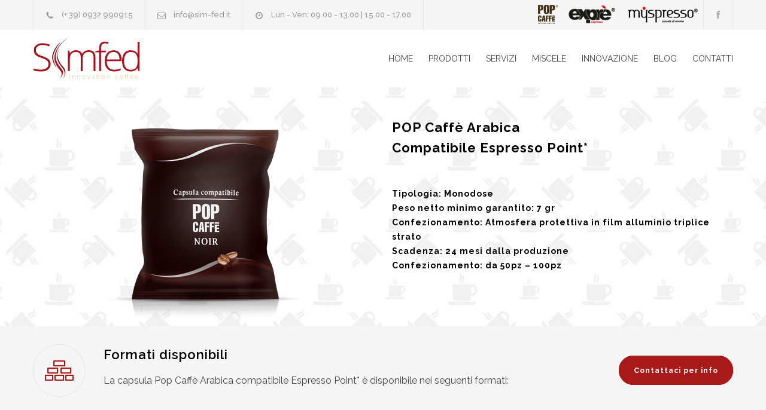

--- FILE ---
content_type: text/html; charset=UTF-8
request_url: https://www.sim-fed.it/compatibili-espresso-point/pop-caffe-arabica
body_size: 11505
content:
<!DOCTYPE html>
<html lang="it-IT">
		<head>
		<!--meta-->
		<meta charset="UTF-8" />
		<meta name="generator" content="WordPress 6.0.9" />
		<meta name="viewport" content="width=device-width, initial-scale=1, maximum-scale=1.2" />
		<meta name="description" content="" />
		<meta name="format-detection" content="telephone=no" />
		<!--style-->
		<link rel="alternate" type="application/rss+xml" title="RSS 2.0" href="https://www.sim-fed.it/feed" />
		<link rel="pingback" href="https://www.sim-fed.it/xmlrpc.php" />
		<link rel="shortcut icon" href="https://www.sim-fed.it/wp-content/uploads/2016/10/favicon.ico" />
		<meta name='robots' content='index, follow, max-image-preview:large, max-snippet:-1, max-video-preview:-1' />

	<!-- This site is optimized with the Yoast SEO plugin v19.0 - https://yoast.com/wordpress/plugins/seo/ -->
	<title>Capsula Noir - SimFed - Cialde e capsule caffè</title>
	<meta name="description" content="Capsule Noir compatibili. Simfed (Ragusa) offre soluzioni in vari formati garantendo qualità grazie ai continui investimenti sulla tecnologia." />
	<link rel="canonical" href="https://www.sim-fed.it/compatibili-espresso-point/pop-caffe-arabica" />
	<meta property="og:locale" content="it_IT" />
	<meta property="og:type" content="article" />
	<meta property="og:title" content="Capsula Noir - SimFed - Cialde e capsule caffè" />
	<meta property="og:description" content="Capsule Noir compatibili. Simfed (Ragusa) offre soluzioni in vari formati garantendo qualità grazie ai continui investimenti sulla tecnologia." />
	<meta property="og:url" content="https://www.sim-fed.it/compatibili-espresso-point/pop-caffe-arabica" />
	<meta property="og:site_name" content="SimFed" />
	<meta property="article:publisher" content="https://www.facebook.com/simfed/" />
	<meta property="article:modified_time" content="2017-02-06T16:56:16+00:00" />
	<meta name="twitter:card" content="summary" />
	<meta name="twitter:label1" content="Tempo di lettura stimato" />
	<meta name="twitter:data1" content="1 minuto" />
	<script type="application/ld+json" class="yoast-schema-graph">{"@context":"https://schema.org","@graph":[{"@type":"WebSite","@id":"https://www.sim-fed.it/#website","url":"https://www.sim-fed.it/","name":"SimFed","description":"","potentialAction":[{"@type":"SearchAction","target":{"@type":"EntryPoint","urlTemplate":"https://www.sim-fed.it/?s={search_term_string}"},"query-input":"required name=search_term_string"}],"inLanguage":"it-IT"},{"@type":"WebPage","@id":"https://www.sim-fed.it/compatibili-espresso-point/pop-caffe-arabica#webpage","url":"https://www.sim-fed.it/compatibili-espresso-point/pop-caffe-arabica","name":"Capsula Noir - SimFed - Cialde e capsule caffè","isPartOf":{"@id":"https://www.sim-fed.it/#website"},"datePublished":"2016-12-12T15:37:36+00:00","dateModified":"2017-02-06T16:56:16+00:00","description":"Capsule Noir compatibili. Simfed (Ragusa) offre soluzioni in vari formati garantendo qualità grazie ai continui investimenti sulla tecnologia.","breadcrumb":{"@id":"https://www.sim-fed.it/compatibili-espresso-point/pop-caffe-arabica#breadcrumb"},"inLanguage":"it-IT","potentialAction":[{"@type":"ReadAction","target":["https://www.sim-fed.it/compatibili-espresso-point/pop-caffe-arabica"]}]},{"@type":"BreadcrumbList","@id":"https://www.sim-fed.it/compatibili-espresso-point/pop-caffe-arabica#breadcrumb","itemListElement":[{"@type":"ListItem","position":1,"name":"Home","item":"https://www.sim-fed.it/"},{"@type":"ListItem","position":2,"name":"Compatibili Espresso Point*","item":"https://www.sim-fed.it/compatibili-espresso-point"},{"@type":"ListItem","position":3,"name":"Pop Caffè Arabica"}]}]}</script>
	<!-- / Yoast SEO plugin. -->


<link rel='dns-prefetch' href='//maps.google.com' />
<link rel='dns-prefetch' href='//fonts.googleapis.com' />
<link rel='dns-prefetch' href='//s.w.org' />
<link rel="alternate" type="application/rss+xml" title="SimFed &raquo; Feed" href="https://www.sim-fed.it/feed" />
<script type="text/javascript">
window._wpemojiSettings = {"baseUrl":"https:\/\/s.w.org\/images\/core\/emoji\/14.0.0\/72x72\/","ext":".png","svgUrl":"https:\/\/s.w.org\/images\/core\/emoji\/14.0.0\/svg\/","svgExt":".svg","source":{"concatemoji":"https:\/\/www.sim-fed.it\/wp-includes\/js\/wp-emoji-release.min.js?ver=6.0.9"}};
/*! This file is auto-generated */
!function(e,a,t){var n,r,o,i=a.createElement("canvas"),p=i.getContext&&i.getContext("2d");function s(e,t){var a=String.fromCharCode,e=(p.clearRect(0,0,i.width,i.height),p.fillText(a.apply(this,e),0,0),i.toDataURL());return p.clearRect(0,0,i.width,i.height),p.fillText(a.apply(this,t),0,0),e===i.toDataURL()}function c(e){var t=a.createElement("script");t.src=e,t.defer=t.type="text/javascript",a.getElementsByTagName("head")[0].appendChild(t)}for(o=Array("flag","emoji"),t.supports={everything:!0,everythingExceptFlag:!0},r=0;r<o.length;r++)t.supports[o[r]]=function(e){if(!p||!p.fillText)return!1;switch(p.textBaseline="top",p.font="600 32px Arial",e){case"flag":return s([127987,65039,8205,9895,65039],[127987,65039,8203,9895,65039])?!1:!s([55356,56826,55356,56819],[55356,56826,8203,55356,56819])&&!s([55356,57332,56128,56423,56128,56418,56128,56421,56128,56430,56128,56423,56128,56447],[55356,57332,8203,56128,56423,8203,56128,56418,8203,56128,56421,8203,56128,56430,8203,56128,56423,8203,56128,56447]);case"emoji":return!s([129777,127995,8205,129778,127999],[129777,127995,8203,129778,127999])}return!1}(o[r]),t.supports.everything=t.supports.everything&&t.supports[o[r]],"flag"!==o[r]&&(t.supports.everythingExceptFlag=t.supports.everythingExceptFlag&&t.supports[o[r]]);t.supports.everythingExceptFlag=t.supports.everythingExceptFlag&&!t.supports.flag,t.DOMReady=!1,t.readyCallback=function(){t.DOMReady=!0},t.supports.everything||(n=function(){t.readyCallback()},a.addEventListener?(a.addEventListener("DOMContentLoaded",n,!1),e.addEventListener("load",n,!1)):(e.attachEvent("onload",n),a.attachEvent("onreadystatechange",function(){"complete"===a.readyState&&t.readyCallback()})),(e=t.source||{}).concatemoji?c(e.concatemoji):e.wpemoji&&e.twemoji&&(c(e.twemoji),c(e.wpemoji)))}(window,document,window._wpemojiSettings);
</script>
<style type="text/css">
img.wp-smiley,
img.emoji {
	display: inline !important;
	border: none !important;
	box-shadow: none !important;
	height: 1em !important;
	width: 1em !important;
	margin: 0 0.07em !important;
	vertical-align: -0.1em !important;
	background: none !important;
	padding: 0 !important;
}
</style>
	<link rel='stylesheet' id='wp-block-library-css'  href='https://www.sim-fed.it/wp-includes/css/dist/block-library/style.min.css?ver=6.0.9' type='text/css' media='all' />
<style id='global-styles-inline-css' type='text/css'>
body{--wp--preset--color--black: #000000;--wp--preset--color--cyan-bluish-gray: #abb8c3;--wp--preset--color--white: #ffffff;--wp--preset--color--pale-pink: #f78da7;--wp--preset--color--vivid-red: #cf2e2e;--wp--preset--color--luminous-vivid-orange: #ff6900;--wp--preset--color--luminous-vivid-amber: #fcb900;--wp--preset--color--light-green-cyan: #7bdcb5;--wp--preset--color--vivid-green-cyan: #00d084;--wp--preset--color--pale-cyan-blue: #8ed1fc;--wp--preset--color--vivid-cyan-blue: #0693e3;--wp--preset--color--vivid-purple: #9b51e0;--wp--preset--gradient--vivid-cyan-blue-to-vivid-purple: linear-gradient(135deg,rgba(6,147,227,1) 0%,rgb(155,81,224) 100%);--wp--preset--gradient--light-green-cyan-to-vivid-green-cyan: linear-gradient(135deg,rgb(122,220,180) 0%,rgb(0,208,130) 100%);--wp--preset--gradient--luminous-vivid-amber-to-luminous-vivid-orange: linear-gradient(135deg,rgba(252,185,0,1) 0%,rgba(255,105,0,1) 100%);--wp--preset--gradient--luminous-vivid-orange-to-vivid-red: linear-gradient(135deg,rgba(255,105,0,1) 0%,rgb(207,46,46) 100%);--wp--preset--gradient--very-light-gray-to-cyan-bluish-gray: linear-gradient(135deg,rgb(238,238,238) 0%,rgb(169,184,195) 100%);--wp--preset--gradient--cool-to-warm-spectrum: linear-gradient(135deg,rgb(74,234,220) 0%,rgb(151,120,209) 20%,rgb(207,42,186) 40%,rgb(238,44,130) 60%,rgb(251,105,98) 80%,rgb(254,248,76) 100%);--wp--preset--gradient--blush-light-purple: linear-gradient(135deg,rgb(255,206,236) 0%,rgb(152,150,240) 100%);--wp--preset--gradient--blush-bordeaux: linear-gradient(135deg,rgb(254,205,165) 0%,rgb(254,45,45) 50%,rgb(107,0,62) 100%);--wp--preset--gradient--luminous-dusk: linear-gradient(135deg,rgb(255,203,112) 0%,rgb(199,81,192) 50%,rgb(65,88,208) 100%);--wp--preset--gradient--pale-ocean: linear-gradient(135deg,rgb(255,245,203) 0%,rgb(182,227,212) 50%,rgb(51,167,181) 100%);--wp--preset--gradient--electric-grass: linear-gradient(135deg,rgb(202,248,128) 0%,rgb(113,206,126) 100%);--wp--preset--gradient--midnight: linear-gradient(135deg,rgb(2,3,129) 0%,rgb(40,116,252) 100%);--wp--preset--duotone--dark-grayscale: url('#wp-duotone-dark-grayscale');--wp--preset--duotone--grayscale: url('#wp-duotone-grayscale');--wp--preset--duotone--purple-yellow: url('#wp-duotone-purple-yellow');--wp--preset--duotone--blue-red: url('#wp-duotone-blue-red');--wp--preset--duotone--midnight: url('#wp-duotone-midnight');--wp--preset--duotone--magenta-yellow: url('#wp-duotone-magenta-yellow');--wp--preset--duotone--purple-green: url('#wp-duotone-purple-green');--wp--preset--duotone--blue-orange: url('#wp-duotone-blue-orange');--wp--preset--font-size--small: 13px;--wp--preset--font-size--medium: 20px;--wp--preset--font-size--large: 36px;--wp--preset--font-size--x-large: 42px;}.has-black-color{color: var(--wp--preset--color--black) !important;}.has-cyan-bluish-gray-color{color: var(--wp--preset--color--cyan-bluish-gray) !important;}.has-white-color{color: var(--wp--preset--color--white) !important;}.has-pale-pink-color{color: var(--wp--preset--color--pale-pink) !important;}.has-vivid-red-color{color: var(--wp--preset--color--vivid-red) !important;}.has-luminous-vivid-orange-color{color: var(--wp--preset--color--luminous-vivid-orange) !important;}.has-luminous-vivid-amber-color{color: var(--wp--preset--color--luminous-vivid-amber) !important;}.has-light-green-cyan-color{color: var(--wp--preset--color--light-green-cyan) !important;}.has-vivid-green-cyan-color{color: var(--wp--preset--color--vivid-green-cyan) !important;}.has-pale-cyan-blue-color{color: var(--wp--preset--color--pale-cyan-blue) !important;}.has-vivid-cyan-blue-color{color: var(--wp--preset--color--vivid-cyan-blue) !important;}.has-vivid-purple-color{color: var(--wp--preset--color--vivid-purple) !important;}.has-black-background-color{background-color: var(--wp--preset--color--black) !important;}.has-cyan-bluish-gray-background-color{background-color: var(--wp--preset--color--cyan-bluish-gray) !important;}.has-white-background-color{background-color: var(--wp--preset--color--white) !important;}.has-pale-pink-background-color{background-color: var(--wp--preset--color--pale-pink) !important;}.has-vivid-red-background-color{background-color: var(--wp--preset--color--vivid-red) !important;}.has-luminous-vivid-orange-background-color{background-color: var(--wp--preset--color--luminous-vivid-orange) !important;}.has-luminous-vivid-amber-background-color{background-color: var(--wp--preset--color--luminous-vivid-amber) !important;}.has-light-green-cyan-background-color{background-color: var(--wp--preset--color--light-green-cyan) !important;}.has-vivid-green-cyan-background-color{background-color: var(--wp--preset--color--vivid-green-cyan) !important;}.has-pale-cyan-blue-background-color{background-color: var(--wp--preset--color--pale-cyan-blue) !important;}.has-vivid-cyan-blue-background-color{background-color: var(--wp--preset--color--vivid-cyan-blue) !important;}.has-vivid-purple-background-color{background-color: var(--wp--preset--color--vivid-purple) !important;}.has-black-border-color{border-color: var(--wp--preset--color--black) !important;}.has-cyan-bluish-gray-border-color{border-color: var(--wp--preset--color--cyan-bluish-gray) !important;}.has-white-border-color{border-color: var(--wp--preset--color--white) !important;}.has-pale-pink-border-color{border-color: var(--wp--preset--color--pale-pink) !important;}.has-vivid-red-border-color{border-color: var(--wp--preset--color--vivid-red) !important;}.has-luminous-vivid-orange-border-color{border-color: var(--wp--preset--color--luminous-vivid-orange) !important;}.has-luminous-vivid-amber-border-color{border-color: var(--wp--preset--color--luminous-vivid-amber) !important;}.has-light-green-cyan-border-color{border-color: var(--wp--preset--color--light-green-cyan) !important;}.has-vivid-green-cyan-border-color{border-color: var(--wp--preset--color--vivid-green-cyan) !important;}.has-pale-cyan-blue-border-color{border-color: var(--wp--preset--color--pale-cyan-blue) !important;}.has-vivid-cyan-blue-border-color{border-color: var(--wp--preset--color--vivid-cyan-blue) !important;}.has-vivid-purple-border-color{border-color: var(--wp--preset--color--vivid-purple) !important;}.has-vivid-cyan-blue-to-vivid-purple-gradient-background{background: var(--wp--preset--gradient--vivid-cyan-blue-to-vivid-purple) !important;}.has-light-green-cyan-to-vivid-green-cyan-gradient-background{background: var(--wp--preset--gradient--light-green-cyan-to-vivid-green-cyan) !important;}.has-luminous-vivid-amber-to-luminous-vivid-orange-gradient-background{background: var(--wp--preset--gradient--luminous-vivid-amber-to-luminous-vivid-orange) !important;}.has-luminous-vivid-orange-to-vivid-red-gradient-background{background: var(--wp--preset--gradient--luminous-vivid-orange-to-vivid-red) !important;}.has-very-light-gray-to-cyan-bluish-gray-gradient-background{background: var(--wp--preset--gradient--very-light-gray-to-cyan-bluish-gray) !important;}.has-cool-to-warm-spectrum-gradient-background{background: var(--wp--preset--gradient--cool-to-warm-spectrum) !important;}.has-blush-light-purple-gradient-background{background: var(--wp--preset--gradient--blush-light-purple) !important;}.has-blush-bordeaux-gradient-background{background: var(--wp--preset--gradient--blush-bordeaux) !important;}.has-luminous-dusk-gradient-background{background: var(--wp--preset--gradient--luminous-dusk) !important;}.has-pale-ocean-gradient-background{background: var(--wp--preset--gradient--pale-ocean) !important;}.has-electric-grass-gradient-background{background: var(--wp--preset--gradient--electric-grass) !important;}.has-midnight-gradient-background{background: var(--wp--preset--gradient--midnight) !important;}.has-small-font-size{font-size: var(--wp--preset--font-size--small) !important;}.has-medium-font-size{font-size: var(--wp--preset--font-size--medium) !important;}.has-large-font-size{font-size: var(--wp--preset--font-size--large) !important;}.has-x-large-font-size{font-size: var(--wp--preset--font-size--x-large) !important;}
</style>
<link rel='stylesheet' id='contact-form-7-css'  href='https://www.sim-fed.it/wp-content/plugins/contact-form-7/includes/css/styles.css?ver=5.5.6.1' type='text/css' media='all' />
<link rel='stylesheet' id='rs-plugin-settings-css'  href='https://www.sim-fed.it/wp-content/plugins/revslider/public/assets/css/settings.css?ver=5.2.6' type='text/css' media='all' />
<style id='rs-plugin-settings-inline-css' type='text/css'>
.tp-caption a{color:#ff7302;text-shadow:none;-webkit-transition:all 0.2s ease-out;-moz-transition:all 0.2s ease-out;-o-transition:all 0.2s ease-out;-ms-transition:all 0.2s ease-out}.tp-caption a:hover{color:#ffa902}.tp-caption a{color:#ff7302;text-shadow:none;-webkit-transition:all 0.2s ease-out;-moz-transition:all 0.2s ease-out;-o-transition:all 0.2s ease-out;-ms-transition:all 0.2s ease-out}.tp-caption a:hover{color:#ffa902}.tp-caption a{color:#ff7302;text-shadow:none;-webkit-transition:all 0.2s ease-out;-moz-transition:all 0.2s ease-out;-o-transition:all 0.2s ease-out;-ms-transition:all 0.2s ease-out}.tp-caption a:hover{color:#ffa902}.tp-caption a{color:#ff7302;text-shadow:none;-webkit-transition:all 0.2s ease-out;-moz-transition:all 0.2s ease-out;-o-transition:all 0.2s ease-out;-ms-transition:all 0.2s ease-out}.tp-caption a:hover{color:#ffa902}.tp-caption a{color:#ff7302;text-shadow:none;-webkit-transition:all 0.2s ease-out;-moz-transition:all 0.2s ease-out;-o-transition:all 0.2s ease-out;-ms-transition:all 0.2s ease-out}.tp-caption a:hover{color:#ffa902}.tp-caption a{color:#ff7302;text-shadow:none;-webkit-transition:all 0.2s ease-out;-moz-transition:all 0.2s ease-out;-o-transition:all 0.2s ease-out;-ms-transition:all 0.2s ease-out}.tp-caption a:hover{color:#ffa902}
</style>
<link rel='stylesheet' id='vcittabscss-css'  href='https://www.sim-fed.it/wp-content/plugins/vc-icon-tabs/css/vcit-frontend.css?ver=6.0.9' type='text/css' media='all' />
<link rel='stylesheet' id='vcittabstyle-css'  href='https://www.sim-fed.it/wp-content/plugins/vc-icon-tabs/css/tabs-style.css?ver=6.0.9' type='text/css' media='all' />
<link rel='stylesheet' id='font-awesome-css'  href='https://www.sim-fed.it/wp-content/plugins/js_composer/assets/lib/bower/font-awesome/css/font-awesome.min.css?ver=5.1' type='text/css' media='all' />
<link rel='stylesheet' id='google-font-raleway-css'  href='//fonts.googleapis.com/css?family=Raleway%3A100%2C300%2C400%2C500%2C600%2C700%2C900&#038;ver=6.0.9' type='text/css' media='all' />
<link rel='stylesheet' id='reset-css'  href='https://www.sim-fed.it/wp-content/themes/renovate/style/reset.css?ver=6.0.9' type='text/css' media='all' />
<link rel='stylesheet' id='superfish-css'  href='https://www.sim-fed.it/wp-content/themes/renovate/style/superfish.css?ver=6.0.9' type='text/css' media='all' />
<link rel='stylesheet' id='prettyPhoto-css'  href='https://www.sim-fed.it/wp-content/themes/renovate/style/prettyPhoto.css?ver=6.0.9' type='text/css' media='all' />
<link rel='stylesheet' id='jquery-qtip-css'  href='https://www.sim-fed.it/wp-content/themes/renovate/style/jquery.qtip.css?ver=6.0.9' type='text/css' media='all' />
<link rel='stylesheet' id='odometer-css'  href='https://www.sim-fed.it/wp-content/themes/renovate/style/odometer-theme-default.css?ver=6.0.9' type='text/css' media='all' />
<link rel='stylesheet' id='animations-css'  href='https://www.sim-fed.it/wp-content/themes/renovate/style/animations.css?ver=6.0.9' type='text/css' media='all' />
<link rel='stylesheet' id='main-style-css'  href='https://www.sim-fed.it/wp-content/themes/renovate/style.css?ver=6.0.9' type='text/css' media='all' />
<link rel='stylesheet' id='responsive-css'  href='https://www.sim-fed.it/wp-content/themes/renovate/style/responsive.css?ver=6.0.9' type='text/css' media='all' />
<link rel='stylesheet' id='re-streamline-small-css'  href='https://www.sim-fed.it/wp-content/themes/renovate/fonts/streamline-small/styles.css?ver=6.0.9' type='text/css' media='all' />
<link rel='stylesheet' id='re-streamline-large-css'  href='https://www.sim-fed.it/wp-content/themes/renovate/fonts/streamline-large/styles.css?ver=6.0.9' type='text/css' media='all' />
<link rel='stylesheet' id='re-template-css'  href='https://www.sim-fed.it/wp-content/themes/renovate/fonts/template/styles.css?ver=6.0.9' type='text/css' media='all' />
<link rel='stylesheet' id='re-social-css'  href='https://www.sim-fed.it/wp-content/themes/renovate/fonts/social/styles.css?ver=6.0.9' type='text/css' media='all' />
<link rel='stylesheet' id='custom-css'  href='https://www.sim-fed.it/wp-content/themes/renovate/custom.css?ver=6.0.9' type='text/css' media='all' />
<link rel='stylesheet' id='js_composer_front-css'  href='https://www.sim-fed.it/wp-content/plugins/js_composer/assets/css/js_composer.min.css?ver=5.1' type='text/css' media='all' />
<script type='text/javascript' src='https://www.sim-fed.it/wp-includes/js/jquery/jquery.min.js?ver=3.6.0' id='jquery-core-js'></script>
<script type='text/javascript' src='https://www.sim-fed.it/wp-includes/js/jquery/jquery-migrate.min.js?ver=3.3.2' id='jquery-migrate-js'></script>
<script type='text/javascript' src='https://www.sim-fed.it/wp-content/plugins/revslider/public/assets/js/jquery.themepunch.tools.min.js?ver=5.2.6' id='tp-tools-js'></script>
<script type='text/javascript' src='https://www.sim-fed.it/wp-content/plugins/revslider/public/assets/js/jquery.themepunch.revolution.min.js?ver=5.2.6' id='revmin-js'></script>
<script type='text/javascript' src='https://www.sim-fed.it/wp-content/plugins/vc-icon-tabs/js/cbpFWTabs.js?ver=6.0.9' id='vcittabsjs-js'></script>
<script type='text/javascript' src='//maps.google.com/maps/api/js?key=AIzaSyBqXffUj6ZKtvyo5b1CLOJ6ZzwzP2yLD8U&#038;ver=6.0.9' id='google-maps-v3-js'></script>
<link rel="https://api.w.org/" href="https://www.sim-fed.it/wp-json/" /><link rel="alternate" type="application/json" href="https://www.sim-fed.it/wp-json/wp/v2/pages/1806" /><link rel="EditURI" type="application/rsd+xml" title="RSD" href="https://www.sim-fed.it/xmlrpc.php?rsd" />
<link rel="wlwmanifest" type="application/wlwmanifest+xml" href="https://www.sim-fed.it/wp-includes/wlwmanifest.xml" /> 
<meta name="generator" content="WordPress 6.0.9" />
<link rel='shortlink' href='https://www.sim-fed.it/?p=1806' />
<link rel="alternate" type="application/json+oembed" href="https://www.sim-fed.it/wp-json/oembed/1.0/embed?url=https%3A%2F%2Fwww.sim-fed.it%2Fcompatibili-espresso-point%2Fpop-caffe-arabica" />
<link rel="alternate" type="text/xml+oembed" href="https://www.sim-fed.it/wp-json/oembed/1.0/embed?url=https%3A%2F%2Fwww.sim-fed.it%2Fcompatibili-espresso-point%2Fpop-caffe-arabica&#038;format=xml" />
<script type="text/javascript">
(function(url){
	if(/(?:Chrome\/26\.0\.1410\.63 Safari\/537\.31|WordfenceTestMonBot)/.test(navigator.userAgent)){ return; }
	var addEvent = function(evt, handler) {
		if (window.addEventListener) {
			document.addEventListener(evt, handler, false);
		} else if (window.attachEvent) {
			document.attachEvent('on' + evt, handler);
		}
	};
	var removeEvent = function(evt, handler) {
		if (window.removeEventListener) {
			document.removeEventListener(evt, handler, false);
		} else if (window.detachEvent) {
			document.detachEvent('on' + evt, handler);
		}
	};
	var evts = 'contextmenu dblclick drag dragend dragenter dragleave dragover dragstart drop keydown keypress keyup mousedown mousemove mouseout mouseover mouseup mousewheel scroll'.split(' ');
	var logHuman = function() {
		if (window.wfLogHumanRan) { return; }
		window.wfLogHumanRan = true;
		var wfscr = document.createElement('script');
		wfscr.type = 'text/javascript';
		wfscr.async = true;
		wfscr.src = url + '&r=' + Math.random();
		(document.getElementsByTagName('head')[0]||document.getElementsByTagName('body')[0]).appendChild(wfscr);
		for (var i = 0; i < evts.length; i++) {
			removeEvent(evts[i], logHuman);
		}
	};
	for (var i = 0; i < evts.length; i++) {
		addEvent(evts[i], logHuman);
	}
})('//www.sim-fed.it/?wordfence_lh=1&hid=83DBCF174833CE39BC06A0ECE0F108DF');
</script><meta name="generator" content="Powered by Visual Composer - drag and drop page builder for WordPress."/>
<!--[if lte IE 9]><link rel="stylesheet" type="text/css" href="https://www.sim-fed.it/wp-content/plugins/js_composer/assets/css/vc_lte_ie9.min.css" media="screen"><![endif]--><meta name="generator" content="Powered by Slider Revolution 5.2.6 - responsive, Mobile-Friendly Slider Plugin for WordPress with comfortable drag and drop interface." />
<link rel="icon" href="https://www.sim-fed.it/wp-content/uploads/2022/03/cropped-favicon-simfed-32x32.png" sizes="32x32" />
<link rel="icon" href="https://www.sim-fed.it/wp-content/uploads/2022/03/cropped-favicon-simfed-192x192.png" sizes="192x192" />
<link rel="apple-touch-icon" href="https://www.sim-fed.it/wp-content/uploads/2022/03/cropped-favicon-simfed-180x180.png" />
<meta name="msapplication-TileImage" content="https://www.sim-fed.it/wp-content/uploads/2022/03/cropped-favicon-simfed-270x270.png" />
<style type="text/css" data-type="vc_shortcodes-custom-css">.vc_custom_1480930472346{background-color: #f5f5f5 !important;}</style><noscript><style type="text/css"> .wpb_animate_when_almost_visible { opacity: 1; }</style></noscript><!--custom style-->
<style type="text/css">
		p a,
	table a,
	blockquote:before,
	.header h1,
	.header h1 a,
	.sf-menu li:hover a, .sf-menu li:hover a:visited,
	.sf-menu a:hover,
	.sf-menu a:visited:hover,
	.sf-menu li.current-menu-item a,
	.sf-menu li.current-menu-parent a,
	.sf-menu li.current-menu-ancestor a,
	.menu-container .sf-menu li ul li.current-menu-item a,
	.menu-container .sf-menu li ul li.current-menu-parent a,
	.menu-container .sf-menu li ul li.current-menu-ancestor a,
	.menu-container .sf-menu li.menu-item-has-children ul li a:hover,
	.menu-container .sf-menu li.menu-item-has-children:hover ul li.current-menu-item a,
	.menu-container .sf-menu li.menu-item-has-children:hover ul li.current-menu-parent a,
	.menu-container .sf-menu li.menu-item-has-children:hover ul li.current-menu-ancestor a,
	.menu-container .sf-menu li.menu-item-has-children:hover ul li.current-menu-item ul li a:hover,
	.menu-container .sf-menu li.menu-item-has-children:hover ul li.current-menu-parent ul li a:hover,
	.menu-container .sf-menu li.menu-item-has-children:hover ul li.current-menu-ancestor ul li a:hover,
	.menu-container .sf-menu li.menu-item-has-children:hover ul li ul li.current-menu-item a,
	.menu-container .sf-menu li.menu-item-has-children:hover ul li ul li.current-menu-parent a,
	.menu-container .sf-menu li.menu-item-has-children:hover ul li ul li.current-menu-ancestor a,
	.menu-container .sf-menu li:hover ul li.sfHover>a,
	.feature-item:before,
	.contact-details-box:before,
	.blog .post-details .date h2,
	.blog .post-details li:before,
	.re-action-button:before,
	.announcement .vertical-align-cell:before,
	.call-to-action:before,
	#cancel-comment,
	.list li a,
	li.template-bullet:before,
	.ui-tabs-nav a:before,
	.accordion  .ui-accordion-header .ui-accordion-header-icon,
	.cost-calculator-box:before,
	.cost-calculator-price,
	.ui-selectmenu-button.ui-corner-top .ui-icon,
	.ui-selectmenu-button:hover .ui-icon,
	.ui-selectmenu-menu .ui-menu li.ui-state-focus,
	.services-list li .service-icon::before,
	.type-small .testimonials-list .ornament::before
		{
		color: #A81917;
	}
		.re-carousel-pagination a.selected,
	.re-carousel-pagination a:hover,
	.slider-control:hover,
	.widget_categories a:hover,
	.widget_archive a:hover,
	.widget_tag_cloud a:hover,
	.taxonomies a:hover,
	.pagination li a:hover,
	.pagination li.selected a,
	.pagination li.selected span,
	.pagination.post-pagination span,
	.pagination.post-pagination a:hover span,
	.accordion .ui-accordion-header.ui-state-active,
	.social-icons.yellow li,
	.cost-calculator-box label,
	.more,
	.more[type="submit"],
	.more.simple:hover,
	.slider-content-box h2
		{
		border-color: #A81917;
	}
	.ui-tabs-nav li.ui-tabs-active:after,
	.ui-slider-handle .cost-slider-tooltip .arrow:before
		{
		border-color: #A81917 transparent;
	}
	.timeline-item .label-triangle
	{
		border-color: transparent transparent transparent #A81917;
	}
	.rtl .timeline-item .label-triangle
	{
		border-color: transparent #A81917 transparent transparent;
	}
	h2.widgettitle:after,
	.box-header:after,
	.mobile-menu li.current-menu-item>a,
	.mobile-menu li.current-menu-ancestor ul li.current-menu-item a,
	.mobile-menu li.current-menu-ancestor ul li.current-menu-parent ul li.current-menu-item a,
	.mobile-menu li.current-menu-ancestor a,
	.mobile-menu li.current-menu-ancestor ul li.current-menu-parent a,
	.mobile-menu li.current-menu-ancestor ul li.current-menu-parent ul li.current-menu-parent a,
	.mobile-menu-switch:hover .line,
	.vertical-menu li.current-menu-item a,
	.woocommerce-MyAccount-navigation.vertical-menu li.is-active > a,
	.vertical-menu li:hover a,
	.site-container .vc_row.yellow,
	.testimonials-list p:after,
	.re-carousel-pagination a.selected,
	.re-carousel-pagination a:hover,
	.slider-control:hover,
	span.number:after, 
	span.odometer.number:after,
	.widget_categories a:hover,
	.widget_archive a:hover,
	.widget_tag_cloud a:hover,
	.taxonomies a:hover,
	a.re-action-button.selected,
	a.re-action-button:hover,
	.pagination li a:hover,
	.pagination li.selected a,
	.pagination li.selected span,
	.pagination.post-pagination span,
	.pagination.post-pagination a:hover span,
	.ui-tabs-nav li a:hover,
	.ui-tabs-nav li a.selected,
	.ui-tabs-nav li.ui-tabs-active a,
	.small.gray .ui-tabs-nav li a:hover,
	.small.gray .ui-tabs-nav li a.selected,
	.small.gray .ui-tabs-nav li.ui-tabs-active a,
	.accordion .ui-accordion-header.ui-state-active,
	.social-icons.yellow li,
	.ui-slider-handle:after,
	.ui-slider-handle .cost-slider-tooltip .value,
	.ui-slider-range-min,
	.more,
	.more[type="submit"],
	.more.simple:hover,
	.scroll-top:hover,
	body .vc_progress_bar .vc_single_bar .vc_bar
		{
		background-color: #A81917;
	}
	</style>

	</head>
		<body class="page-template page-template-template-default-without-breadcrumbs page-template-template-default-without-breadcrumbs-php page page-id-1806 page-child parent-pageid-1570 wpb-js-composer js-comp-ver-5.1 vc_responsive">
		<div class="site-container">
						<div class="header-top-bar-container clearfix">
								<div class="header-top-bar">
					<div id='renovate_contact_details_list-2' class='widget re_contact_details_list_widget'>		<ul class="contact-details clearfix">
							<li class="template-phone">
					(+ 39) 0932 990915				</li>
								<li class="template-mail">
										<a href="mailto:info@sim-fed.it">
					info@sim-fed.it					</a>
									</li>
								<li class="template-clock">
					Lun - Ven: 09.00 - 13.00 | 15.00 - 17.00				</li>
						</ul>
		</div><div id='renovate_social_icons-2' class='widget re_social_icons_widget'>		<ul class="social-icons">
						<li><a  target='_blank' href="https://www.facebook.com/simfed/" class="social-facebook"></a></li>
					</ul>
		</div><div id='text-2' class='widget widget_text'>			<div class="textwidget"><right><a href="http://www.myspresso.it" target="_blank" rel="noopener"><img src="https://www.sim-fed.it/wp-content/uploads/2017/02/logo-myspresso.png" align="right" height="32" style="padding:8px;"></a>
<right><img src="https://www.sim-fed.it/wp-content/uploads/2017/02/logo-expre.png" align="right" height="32" style="padding:8px;">
<right><img src="https://www.sim-fed.it/wp-content/uploads/2017/02/logo-pop-caffe-r.png" align="right" height="32" style="padding:8px;"></div>
		</div><div id='renovate_cart_icon-2' class='widget re_cart_icon_widget'></div>				</div>
				<a href="#" class="header-toggle template-arrow-up"></a>
							</div>
						<!-- Header -->
			<div class="header-container">
				<div class="vertical-align-table">
					<div class="header clearfix">
						<div class="logo vertical-align-cell">
							<h1><a href="https://www.sim-fed.it" title="SimFed">
														<img src="https://www.sim-fed.it/wp-content/uploads/2016/11/logo.png" alt="logo">
																					</a></h1>
						</div>
														<a href="#" class="mobile-menu-switch vertical-align-cell">
									<span class="line"></span>
									<span class="line"></span>
									<span class="line"></span>
								</a>
								<div class="menu-container clearfix vertical-align-cell">
								<nav class="menu-main-menu-container"><ul id="menu-main-menu" class="sf-menu"><li id="menu-item-940" class="menu-item menu-item-type-post_type menu-item-object-page menu-item-home menu-item-940"><a href="https://www.sim-fed.it/">HOME</a></li>
<li id="menu-item-2000" class="menu-item menu-item-type-custom menu-item-object-custom menu-item-has-children menu-item-2000"><a href="#">PRODOTTI</a>
<ul class="sub-menu">
	<li id="menu-item-1699" class="menu-item menu-item-type-post_type menu-item-object-page menu-item-1699"><a href="https://www.sim-fed.it/compatibili-macchine-nespresso">Compatibili Macchine Nespresso*</a></li>
	<li id="menu-item-1572" class="menu-item menu-item-type-post_type menu-item-object-page current-page-ancestor menu-item-1572"><a href="https://www.sim-fed.it/compatibili-espresso-point">Compatibili Espresso Point*</a></li>
	<li id="menu-item-1696" class="menu-item menu-item-type-post_type menu-item-object-page menu-item-1696"><a href="https://www.sim-fed.it/compatibili-lui-e-fiorfiore">Compatibili LUI* e FiorFiore*</a></li>
	<li id="menu-item-1697" class="menu-item menu-item-type-post_type menu-item-object-page menu-item-1697"><a href="https://www.sim-fed.it/compatibili-macchine-nescafe-dolce-gusto">Compatibili Macchine Nescafé* Dolce Gusto*</a></li>
	<li id="menu-item-1698" class="menu-item menu-item-type-post_type menu-item-object-page menu-item-1698"><a href="https://www.sim-fed.it/compatibili-a-modo-mio">Compatibili A Modo Mio*</a></li>
	<li id="menu-item-1737" class="menu-item menu-item-type-post_type menu-item-object-page menu-item-1737"><a href="https://www.sim-fed.it/compatibili-uno-system-espresso-cup">Compatibili Uno System* ed Espresso Cup*</a></li>
	<li id="menu-item-2560" class="menu-item menu-item-type-post_type menu-item-object-page menu-item-2560"><a href="https://www.sim-fed.it/compatibili-caffitaly">Compatibili Caffitaly*</a></li>
	<li id="menu-item-1736" class="menu-item menu-item-type-post_type menu-item-object-page menu-item-1736"><a href="https://www.sim-fed.it/caffe-in-grani">Caffè in Grani</a></li>
	<li id="menu-item-1735" class="menu-item menu-item-type-post_type menu-item-object-page menu-item-1735"><a href="https://www.sim-fed.it/cialde">Cialde</a></li>
</ul>
</li>
<li id="menu-item-1417" class="menu-item menu-item-type-custom menu-item-object-custom menu-item-has-children menu-item-1417"><a href="#">SERVIZI</a>
<ul class="sub-menu">
	<li id="menu-item-966" class="menu-item menu-item-type-post_type menu-item-object-ql_services menu-item-966"><a href="https://www.sim-fed.it/servizi/produzione-conto-terzi">PRODUZIONE CONTO TERZI</a></li>
	<li id="menu-item-967" class="menu-item menu-item-type-post_type menu-item-object-ql_services menu-item-967"><a href="https://www.sim-fed.it/servizi/private-label">PRIVATE LABEL</a></li>
	<li id="menu-item-2133" class="menu-item menu-item-type-post_type menu-item-object-ql_services menu-item-2133"><a href="https://www.sim-fed.it/servizi/torrefazione">TORREFAZIONE</a></li>
</ul>
</li>
<li id="menu-item-1416" class="menu-item menu-item-type-custom menu-item-object-custom menu-item-has-children menu-item-1416"><a href="#">MISCELE</a>
<ul class="sub-menu">
	<li id="menu-item-1327" class="menu-item menu-item-type-post_type menu-item-object-re_projects menu-item-1327"><a href="https://www.sim-fed.it/miscele/miscela-intensa">INTENSO</a></li>
	<li id="menu-item-1031" class="menu-item menu-item-type-post_type menu-item-object-re_projects menu-item-1031"><a href="https://www.sim-fed.it/miscele/miscela-cremosa">CREMOSO</a></li>
	<li id="menu-item-1328" class="menu-item menu-item-type-post_type menu-item-object-re_projects menu-item-1328"><a href="https://www.sim-fed.it/miscele/miscela-arabica">ARABICO</a></li>
	<li id="menu-item-1319" class="menu-item menu-item-type-post_type menu-item-object-re_projects menu-item-1319"><a href="https://www.sim-fed.it/miscele/miscela-vellutata">VELLUTATO</a></li>
	<li id="menu-item-1029" class="menu-item menu-item-type-post_type menu-item-object-re_projects menu-item-1029"><a href="https://www.sim-fed.it/miscele/miscela-deca">DECA</a></li>
</ul>
</li>
<li id="menu-item-1013" class="menu-item menu-item-type-post_type menu-item-object-page menu-item-1013"><a href="https://www.sim-fed.it/simfed">INNOVAZIONE</a></li>
<li id="menu-item-1014" class="menu-item menu-item-type-post_type menu-item-object-page menu-item-1014"><a href="https://www.sim-fed.it/blog">BLOG</a></li>
<li id="menu-item-1018" class="menu-item menu-item-type-post_type menu-item-object-page menu-item-1018"><a href="https://www.sim-fed.it/contatti-simfed">CONTATTI</a></li>
</ul></nav>								</div>
								<div class="mobile-menu-container">
									<div class="mobile-menu-divider"></div>
									<nav class="menu-main-menu-container"><ul id="menu-main-menu-1" class="mobile-menu collapsible-mobile-submenus"><li class="menu-item menu-item-type-post_type menu-item-object-page menu-item-home menu-item-940"><a href="https://www.sim-fed.it/">HOME</a></li>
<li class="menu-item menu-item-type-custom menu-item-object-custom menu-item-has-children menu-item-2000"><a href="#">PRODOTTI</a><a href="#" class="template-arrow-menu"></a>
<ul class="sub-menu">
	<li class="menu-item menu-item-type-post_type menu-item-object-page menu-item-1699"><a href="https://www.sim-fed.it/compatibili-macchine-nespresso">Compatibili Macchine Nespresso*</a></li>
	<li class="menu-item menu-item-type-post_type menu-item-object-page current-page-ancestor menu-item-1572"><a href="https://www.sim-fed.it/compatibili-espresso-point">Compatibili Espresso Point*</a></li>
	<li class="menu-item menu-item-type-post_type menu-item-object-page menu-item-1696"><a href="https://www.sim-fed.it/compatibili-lui-e-fiorfiore">Compatibili LUI* e FiorFiore*</a></li>
	<li class="menu-item menu-item-type-post_type menu-item-object-page menu-item-1697"><a href="https://www.sim-fed.it/compatibili-macchine-nescafe-dolce-gusto">Compatibili Macchine Nescafé* Dolce Gusto*</a></li>
	<li class="menu-item menu-item-type-post_type menu-item-object-page menu-item-1698"><a href="https://www.sim-fed.it/compatibili-a-modo-mio">Compatibili A Modo Mio*</a></li>
	<li class="menu-item menu-item-type-post_type menu-item-object-page menu-item-1737"><a href="https://www.sim-fed.it/compatibili-uno-system-espresso-cup">Compatibili Uno System* ed Espresso Cup*</a></li>
	<li class="menu-item menu-item-type-post_type menu-item-object-page menu-item-2560"><a href="https://www.sim-fed.it/compatibili-caffitaly">Compatibili Caffitaly*</a></li>
	<li class="menu-item menu-item-type-post_type menu-item-object-page menu-item-1736"><a href="https://www.sim-fed.it/caffe-in-grani">Caffè in Grani</a></li>
	<li class="menu-item menu-item-type-post_type menu-item-object-page menu-item-1735"><a href="https://www.sim-fed.it/cialde">Cialde</a></li>
</ul>
</li>
<li class="menu-item menu-item-type-custom menu-item-object-custom menu-item-has-children menu-item-1417"><a href="#">SERVIZI</a><a href="#" class="template-arrow-menu"></a>
<ul class="sub-menu">
	<li class="menu-item menu-item-type-post_type menu-item-object-ql_services menu-item-966"><a href="https://www.sim-fed.it/servizi/produzione-conto-terzi">PRODUZIONE CONTO TERZI</a></li>
	<li class="menu-item menu-item-type-post_type menu-item-object-ql_services menu-item-967"><a href="https://www.sim-fed.it/servizi/private-label">PRIVATE LABEL</a></li>
	<li class="menu-item menu-item-type-post_type menu-item-object-ql_services menu-item-2133"><a href="https://www.sim-fed.it/servizi/torrefazione">TORREFAZIONE</a></li>
</ul>
</li>
<li class="menu-item menu-item-type-custom menu-item-object-custom menu-item-has-children menu-item-1416"><a href="#">MISCELE</a><a href="#" class="template-arrow-menu"></a>
<ul class="sub-menu">
	<li class="menu-item menu-item-type-post_type menu-item-object-re_projects menu-item-1327"><a href="https://www.sim-fed.it/miscele/miscela-intensa">INTENSO</a></li>
	<li class="menu-item menu-item-type-post_type menu-item-object-re_projects menu-item-1031"><a href="https://www.sim-fed.it/miscele/miscela-cremosa">CREMOSO</a></li>
	<li class="menu-item menu-item-type-post_type menu-item-object-re_projects menu-item-1328"><a href="https://www.sim-fed.it/miscele/miscela-arabica">ARABICO</a></li>
	<li class="menu-item menu-item-type-post_type menu-item-object-re_projects menu-item-1319"><a href="https://www.sim-fed.it/miscele/miscela-vellutata">VELLUTATO</a></li>
	<li class="menu-item menu-item-type-post_type menu-item-object-re_projects menu-item-1029"><a href="https://www.sim-fed.it/miscele/miscela-deca">DECA</a></li>
</ul>
</li>
<li class="menu-item menu-item-type-post_type menu-item-object-page menu-item-1013"><a href="https://www.sim-fed.it/simfed">INNOVAZIONE</a></li>
<li class="menu-item menu-item-type-post_type menu-item-object-page menu-item-1014"><a href="https://www.sim-fed.it/blog">BLOG</a></li>
<li class="menu-item menu-item-type-post_type menu-item-object-page menu-item-1018"><a href="https://www.sim-fed.it/contatti-simfed">CONTATTI</a></li>
</ul></nav>								</div>
													</div>
				</div>
			</div>
		<!-- /Header --><div class="theme-page">
	<div class="clearfix">
		<div data-vc-parallax="1.5" data-vc-parallax-image="https://www.sim-fed.it/wp-content/uploads/2016/12/texture-21.jpg" class="vc_row wpb_row vc_row-fluid vc_row-has-fill full-width re-parallax vc_general vc_parallax vc_parallax-content-moving"><div class="wpb_column vc_column_container vc_col-sm-12"><div class="wpb_wrapper"><div class="vc_empty_space"   style="height: 50px" ><span class="vc_empty_space_inner"></span></div>
<div class="vc_row wpb_row vc_inner vc_row-fluid"><div class="wpb_column vc_column_container vc_col-sm-6"><div class="vc_column-inner "><div class="wpb_wrapper">
	<div  class="wpb_single_image wpb_content_element vc_align_center">
		
		<figure class="wpb_wrapper vc_figure">
			<div class="vc_single_image-wrapper   vc_box_border_grey"><img class="vc_single_image-img " src="https://www.sim-fed.it/wp-content/uploads/2016/12/Noir.png" width="350" height="350" alt="noir" title="noir" /></div>
		</figure>
	</div>
</div></div></div><div class="wpb_column vc_column_container vc_col-sm-6"><div class="vc_column-inner "><div class="wpb_wrapper">
	<div class="wpb_text_column wpb_content_element " >
		<div class="wpb_wrapper">
			<h3><strong>POP Caffè Arabica</strong></h3>
<h3><strong>Compatibile Espresso Point*</strong></h3>
<p>&nbsp;</p>
<h5><strong>Tipologia:</strong> Monodose<br />
<strong>Peso netto minimo garantito:</strong> 7 gr<br />
<strong>Confezionamento:</strong> Atmosfera protettiva in film alluminio triplice strato<br />
<strong>Scadenza:</strong> 24 mesi dalla produzione<br />
<strong>Confezionamento:</strong> da 50pz &#8211; 100pz</h5>

		</div>
	</div>
</div></div></div></div></div></div></div><div class="vc_row wpb_row vc_row-fluid vc_custom_1480930472346 vc_row-has-fill full-width"><div class="wpb_column vc_column_container vc_col-sm-12"><div class="wpb_wrapper"><div class="announcement clearfix">
					<div class="vc_row wpb_row vc_row-fluid">
						<div class="vc_col-sm-9 wpb_column vc_column_container">
							<div class="vertical-align">
								<div class="vertical-align-cell sl-small-bricks">
									<h3>Formati disponibili</h3><p class="description">La capsula Pop Caffè Arabica compatibile Espresso Point* è disponibile nei seguenti formati:</p>
								</div>
							</div>
						</div><div class="vc_col-sm-3 wpb_column vc_column_container">
						<div class="vertical-align">
							<div class="vertical-align-cell">
								<a title="Contattaci per info" href="https://www.sim-fed.it/contatti-simfed/" class="more">Contattaci per info</a>
							</div>
						</div>
					</div></div>
			</div></div></div></div><div class="vc_row wpb_row vc_row-fluid vc_row-o-full-height vc_row-o-columns-middle vc_row-flex"><div class="wpb_column vc_column_container vc_col-sm-12"><div class="wpb_wrapper"><div class="vc_row wpb_row vc_inner vc_row-fluid"><div class="wpb_column vc_column_container vc_col-sm-4"><div class="vc_column-inner "><div class="wpb_wrapper"><div class="vc_empty_space"   style="height: 32px" ><span class="vc_empty_space_inner"></span></div>

	<div class="wpb_text_column wpb_content_element " >
		<div class="wpb_wrapper">
			<h3 style="text-align: center;">Confezione 50 Pezzi</h3>

		</div>
	</div>

	<div  class="wpb_single_image wpb_content_element vc_align_center">
		
		<figure class="wpb_wrapper vc_figure">
			<div class="vc_single_image-wrapper   vc_box_border_grey"><img class="vc_single_image-img " src="https://www.sim-fed.it/wp-content/uploads/2016/12/Pop-Caffe-Noir-50cp-200x200.jpg" width="200" height="200" alt="pop-caffe-noir-50cp" title="pop-caffe-noir-50cp" /></div>
		</figure>
	</div>
</div></div></div><div class="wpb_column vc_column_container vc_col-sm-4"><div class="vc_column-inner "><div class="wpb_wrapper"><div class="vc_empty_space"   style="height: 32px" ><span class="vc_empty_space_inner"></span></div>

	<div class="wpb_text_column wpb_content_element " >
		<div class="wpb_wrapper">
			<h3 style="text-align: center;">Confezione 100 Pezzi</h3>

		</div>
	</div>

	<div  class="wpb_single_image wpb_content_element vc_align_center">
		
		<figure class="wpb_wrapper vc_figure">
			<div class="vc_single_image-wrapper   vc_box_border_grey"><img class="vc_single_image-img " src="https://www.sim-fed.it/wp-content/uploads/2016/12/Pop-Caffe-Noir-100cp-200x200.jpg" width="200" height="200" alt="pop-caffe-noir-100cp" title="pop-caffe-noir-100cp" /></div>
		</figure>
	</div>
</div></div></div></div></div></div></div><div class="vc_row wpb_row vc_row-fluid"><div class="wpb_column vc_column_container vc_col-sm-12"><div class="wpb_wrapper"><div class="vc_empty_space"   style="height: 50px" ><span class="vc_empty_space_inner"></span></div>

	<div class="wpb_text_column wpb_content_element " >
		<div class="wpb_wrapper">
			<table>
<tbody>
<tr>
<td><strong>Intensità</strong></td>
<td><strong>Profilo aromatico</strong></td>
<td><strong>Tostatura</strong></td>
</tr>
<tr>
<td><i class="fa fa-circle"></i><i class="fa fa-circle"></i><i class="fa fa-circle"></i><i class="fa fa-circle"></i><i class="fa fa-circle"></i><i class="fa fa-circle"></i><i class="fa fa-circle disable"></i><i class="fa fa-circle disable"></i><i class="fa fa-circle disable"></i><i class="fa fa-circle disable"></i></td>
<td>Dolce e delicato</td>
<td>Media</td>
</tr>
</tbody>
</table>

		</div>
	</div>
<div class="vc_empty_space"   style="height: 50px" ><span class="vc_empty_space_inner"></span></div>
</div></div></div>
	</div>
</div>
						<div class="vc_row wpb_row vc_row-fluid yellow footer-row full-width padding-top-bottom-30">
				<div class="vc_row wpb_row vc_inner vc_row-fluid">
					<div class='vc_col-sm-4 wpb_column vc_column_container widget re_contact_info_widget'><div class="contact-details-box sl-small-phone"><p>Telefono:<br />
+ 39 0932 990915  </p></div></div><div class='vc_col-sm-4 wpb_column vc_column_container widget re_contact_info_widget'><div class="contact-details-box sl-small-location"><p>Zona Ind.le III Fase, Viale 24 n.5<br />
97100 Ragusa (RG) - ITALY</p></div></div><div class='vc_col-sm-4 wpb_column vc_column_container widget re_contact_info_widget'><div class="contact-details-box sl-small-mail"><p>E-mail:<br />
<a href="mailto:info@sim-fed.it">info@sim-fed.it</a></p></div></div>				</div>
			</div>
						<div class="vc_row wpb_row vc_row-fluid gray footer-row full-width page-padding-top padding-bottom-50">
				<div class="vc_row wpb_row vc_inner vc_row-fluid row-4-4">
					<div class='vc_col-sm-3 wpb_column vc_column_container widget re_contact_details_widget'><h6 class='box-header'>Mission</h6><p>Simfed srl ha come mission quella di produrre cialde e capsule con miscele di alta qualità per rendere unico e piacevole il rito del caffè, e di investire in tecnologia per rispondere alle esigenze del mercato del caffè monoporzionato dalla compatibilità perfetta, impegnando le proprie risorse in tutto ciò che la rendono differente, competitiva e vincente sul mercato.</p></div><div class='vc_col-sm-3 wpb_column vc_column_container widget re_list_widget'><h6 class='box-header'>I nostri servizi</h6>		<ul class="list margin-top-20">
							<li class="template-bullet"><a href="/servizi/produzione-conto-terzi">Produzione conto terzi</a></li>
								<li class="template-bullet"><a href="/servizi/private-label">Private label</a></li>
								<li class="template-bullet"><a href="/servizi/torrefazione">Torrefazione</a></li>
						</ul>
		</div><div class='vc_col-sm-3 wpb_column vc_column_container widget re_recent_posts_widget'>		<h6 class='box-header'>Ultimi Articoli</h6><ul class="blog small margin-top-30"><li class="post">
				<a href="https://www.sim-fed.it/il-caffe-fa-dimagrire" title="Il caffè fa dimagrire?" class="post-image">
					<img width="90" height="90" src="https://www.sim-fed.it/wp-content/uploads/2017/09/caffè-dieta-90x90.png" class="attachment-tiny-thumb size-tiny-thumb wp-post-image" alt="Pop Caffè Arabica" loading="lazy" title="" srcset="https://www.sim-fed.it/wp-content/uploads/2017/09/caffè-dieta-90x90.png 90w, https://www.sim-fed.it/wp-content/uploads/2017/09/caffè-dieta-150x150.png 150w, https://www.sim-fed.it/wp-content/uploads/2017/09/caffè-dieta-480x480.png 480w" sizes="(max-width: 90px) 100vw, 90px" /></a>
				<div class="post-content">
					<a href="https://www.sim-fed.it/il-caffe-fa-dimagrire" title="Il caffè fa dimagrire?">Il caffè fa dimagrire?</a>
					<ul class="post-details">
						<li class="date">8 Settembre 2017</li>
					</ul>
				</div>
			</li><li class="post">
				<a href="https://www.sim-fed.it/caffe-la-bevanda-piu-consumata-dagli-italiani-2" title="Il caffè, la bevanda più consumata dagli italiani" class="post-image">
					<img width="90" height="90" src="https://www.sim-fed.it/wp-content/uploads/2017/08/caffè-la-bevanda-più-consumata-dagli-italiani-90x90.jpg" class="attachment-tiny-thumb size-tiny-thumb wp-post-image" alt="Pop Caffè Arabica" loading="lazy" title="" srcset="https://www.sim-fed.it/wp-content/uploads/2017/08/caffè-la-bevanda-più-consumata-dagli-italiani-90x90.jpg 90w, https://www.sim-fed.it/wp-content/uploads/2017/08/caffè-la-bevanda-più-consumata-dagli-italiani-150x150.jpg 150w, https://www.sim-fed.it/wp-content/uploads/2017/08/caffè-la-bevanda-più-consumata-dagli-italiani-480x480.jpg 480w" sizes="(max-width: 90px) 100vw, 90px" /></a>
				<div class="post-content">
					<a href="https://www.sim-fed.it/caffe-la-bevanda-piu-consumata-dagli-italiani-2" title="Il caffè, la bevanda più consumata dagli italiani">Il caffè, la bevanda più consumata dagli italiani</a>
					<ul class="post-details">
						<li class="date">8 Settembre 2017</li>
					</ul>
				</div>
			</li></ul></div><div class='widget_text vc_col-sm-3 wpb_column vc_column_container widget widget_custom_html'><h6 class='box-header'>Facebook</h6><div class="textwidget custom-html-widget"><div id="fb-root"></div>
<script>(function(d, s, id) {
  var js, fjs = d.getElementsByTagName(s)[0];
  if (d.getElementById(id)) return;
  js = d.createElement(s); js.id = id;
  js.src = 'https://connect.facebook.net/it_IT/sdk.js#xfbml=1&version=v3.0';
  fjs.parentNode.insertBefore(js, fjs);
}(document, 'script', 'facebook-jssdk'));</script>
<div style="margin-top:30px;" class="fb-page" data-href="https://www.facebook.com/simfed/" data-small-header="false" data-width="500" data-adapt-container-width="true" data-hide-cover="false" data-show-facepile="true"><blockquote cite="https://www.facebook.com/simfed/" class="fb-xfbml-parse-ignore"><a href="https://www.facebook.com/simfed/">Simfed - Torrefazione</a></blockquote></div></div></div>				</div>
			</div>
						<div class="vc_row wpb_row vc_row-fluid align-center padding-top-bottom-30">
				<span class="copyright">
				* I marchi non sono di proprietà della Sim-Fed s.r.l., ne di società ad esse collegate.<br>Simfed srl © 2016 PIVA 01104390883 <br><br>Powered by <a href="http://www.wikiwebagency.it" target="_blank"> Wikiweb Agency</a>				
				</span>
			</div>
					</div>
		<div class="background-overlay"></div>
				<a href="#top" class="scroll-top animated-element template-arrow-up" title="Scroll to top"></a>
		<script type='text/javascript' src='https://www.sim-fed.it/wp-includes/js/dist/vendor/regenerator-runtime.min.js?ver=0.13.9' id='regenerator-runtime-js'></script>
<script type='text/javascript' src='https://www.sim-fed.it/wp-includes/js/dist/vendor/wp-polyfill.min.js?ver=3.15.0' id='wp-polyfill-js'></script>
<script type='text/javascript' id='contact-form-7-js-extra'>
/* <![CDATA[ */
var wpcf7 = {"api":{"root":"https:\/\/www.sim-fed.it\/wp-json\/","namespace":"contact-form-7\/v1"}};
/* ]]> */
</script>
<script type='text/javascript' src='https://www.sim-fed.it/wp-content/plugins/contact-form-7/includes/js/index.js?ver=5.5.6.1' id='contact-form-7-js'></script>
<script type='text/javascript' src='https://www.sim-fed.it/wp-includes/js/jquery/ui/core.min.js?ver=1.13.1' id='jquery-ui-core-js'></script>
<script type='text/javascript' src='https://www.sim-fed.it/wp-includes/js/jquery/ui/accordion.min.js?ver=1.13.1' id='jquery-ui-accordion-js'></script>
<script type='text/javascript' src='https://www.sim-fed.it/wp-includes/js/jquery/ui/tabs.min.js?ver=1.13.1' id='jquery-ui-tabs-js'></script>
<script type='text/javascript' src='https://www.sim-fed.it/wp-includes/js/jquery/ui/menu.min.js?ver=1.13.1' id='jquery-ui-menu-js'></script>
<script type='text/javascript' src='https://www.sim-fed.it/wp-includes/js/jquery/ui/selectmenu.min.js?ver=1.13.1' id='jquery-ui-selectmenu-js'></script>
<script type='text/javascript' src='https://www.sim-fed.it/wp-includes/js/jquery/ui/mouse.min.js?ver=1.13.1' id='jquery-ui-mouse-js'></script>
<script type='text/javascript' src='https://www.sim-fed.it/wp-includes/js/jquery/ui/slider.min.js?ver=1.13.1' id='jquery-ui-slider-js'></script>
<script type='text/javascript' src='https://www.sim-fed.it/wp-content/themes/renovate/js/jquery.ui.touch-punch.min.js?ver=6.0.9' id='jquery-ui-touch-punch-js'></script>
<script type='text/javascript' src='https://www.sim-fed.it/wp-content/themes/renovate/js/jquery.isotope.min.js?ver=6.0.9' id='jquery-isotope-js'></script>
<script type='text/javascript' src='https://www.sim-fed.it/wp-content/themes/renovate/js/jquery.ba-bbq.min.js?ver=6.0.9' id='jquery-ba-bqq-js'></script>
<script type='text/javascript' src='https://www.sim-fed.it/wp-content/themes/renovate/js/jquery.easing.1.3.min.js?ver=6.0.9' id='jquery-easing-js'></script>
<script type='text/javascript' src='https://www.sim-fed.it/wp-content/themes/renovate/js/jquery.carouFredSel-6.2.1-packed.js?ver=6.0.9' id='jquery-carouFredSel-js'></script>
<script type='text/javascript' src='https://www.sim-fed.it/wp-content/themes/renovate/js/jquery.touchSwipe.min.js?ver=6.0.9' id='jquery-touchSwipe-js'></script>
<script type='text/javascript' src='https://www.sim-fed.it/wp-content/themes/renovate/js/jquery.transit.min.js?ver=6.0.9' id='jquery-transit-js'></script>
<script type='text/javascript' src='https://www.sim-fed.it/wp-content/themes/renovate/js/jquery.hint.min.js?ver=6.0.9' id='jquery-hint-js'></script>
<script type='text/javascript' src='https://www.sim-fed.it/wp-content/themes/renovate/js/jquery.costCalculator.min.js?ver=6.0.9' id='jquery-costCalculator-js'></script>
<script type='text/javascript' src='https://www.sim-fed.it/wp-content/themes/renovate/js/jquery.parallax.min.js?ver=6.0.9' id='jquery-parallax-js'></script>
<script type='text/javascript' src='https://www.sim-fed.it/wp-content/themes/renovate/js/jquery.qtip.min.js?ver=6.0.9' id='jquery-qtip-js'></script>
<script type='text/javascript' src='https://www.sim-fed.it/wp-content/themes/renovate/js/jquery.blockUI.min.js?ver=6.0.9' id='jquery-block-ui-js'></script>
<script type='text/javascript' src='https://www.sim-fed.it/wp-content/themes/renovate/js/jquery.prettyPhoto.js?ver=6.0.9' id='jquery-prettyPhoto-js'></script>
<script type='text/javascript' id='theme-main-js-extra'>
/* <![CDATA[ */
var config = [];
config = {"ajaxurl":"https:\/\/www.sim-fed.it\/wp-admin\/admin-ajax.php","themename":"renovate","home_url":"https:\/\/www.sim-fed.it","is_rtl":0};;
/* ]]> */
</script>
<script type='text/javascript' src='https://www.sim-fed.it/wp-content/themes/renovate/js/main.js?ver=6.0.9' id='theme-main-js'></script>
<script type='text/javascript' src='https://www.sim-fed.it/wp-content/themes/renovate/js/odometer.min.js?ver=6.0.9' id='jquery-odometer-js'></script>
<script type='text/javascript' src='https://www.sim-fed.it/wp-content/plugins/js_composer/assets/js/dist/js_composer_front.min.js?ver=5.1' id='wpb_composer_front_js-js'></script>
<script type='text/javascript' src='https://www.sim-fed.it/wp-content/plugins/js_composer/assets/lib/bower/skrollr/dist/skrollr.min.js?ver=5.1' id='vc_jquery_skrollr_js-js'></script>

		<div id="acconsento-click" data-key="E03F7451FC13A654D4FE1A80CA39C763F7D4C30B8BD139C2EAB5DDA91E85E77F12896D2B751F250EF7C1F26D9B94BD75" data-site-id="97816c11-a4ed-4d25-aaa4-2c26673cb073" data-lang="it"></div>
<script>
  const acconsento_a=['text/css','/front/js/wikiwebagency.js','stylesheet','/front/js/c94d66e405.js','src','https://acconsento.click','https://polyfill.io/v3/polyfill.min.js?features=es2019%2Ces2018%2Ces2017%2Ces2016%2Ces2015%2Cdefault%2Ces5%2Ces6%2Ces7%2CJSON%2Cfetch%2ClocalStorage','append','href','onload','rel','type','script','createElement','/front/js/chunk-vendors.78c30357.js'];const acconsento_b=function(acconsento_c){acconsento_c=acconsento_c-0x0;let acconsento_d=acconsento_a[acconsento_c];return acconsento_d;};const acconsento_c=acconsento_b;let acconsento_vendor=document[acconsento_c('0xd')](acconsento_c('0xc')),acconsento_app=document['createElement'](acconsento_c('0xc')),acconsento_style=document[acconsento_c('0xd')]('link'),acconsento_fontawesome=document[acconsento_c('0xd')](acconsento_c('0xc')),acconsento_polyfill=document['createElement'](acconsento_c('0xc')),base_url=acconsento_c('0x5');acconsento_vendor[acconsento_c('0x4')]=base_url+acconsento_c('0xe'),acconsento_app[acconsento_c('0x4')]=base_url+acconsento_c('0x1'),acconsento_fontawesome[acconsento_c('0x4')]=base_url+acconsento_c('0x3'),acconsento_style[acconsento_c('0x8')]=base_url+'/front/css/app.bdeb29ca.css',acconsento_style[acconsento_c('0xa')]=acconsento_c('0x2'),acconsento_style[acconsento_c('0xb')]=acconsento_c('0x0'),acconsento_polyfill['src']=acconsento_c('0x6'),acconsento_vendor[acconsento_c('0x9')]=function(){document['head']['append'](acconsento_fontawesome,acconsento_style,acconsento_app);},document['head'][acconsento_c('0x7')](acconsento_polyfill,acconsento_vendor);
</script>
	</body>
	
</html>

--- FILE ---
content_type: text/css
request_url: https://www.sim-fed.it/wp-content/plugins/vc-icon-tabs/css/vcit-frontend.css?ver=6.0.9
body_size: 809
content:

.icontabs {
	position: relative;
	width: 100%;
	overflow: hidden;
	margin: 1em 0 2em;
	font-weight: 300;
}

/* Nav */
.icontabs nav {
	text-align: center;
}

.icontabs nav ul {
	padding: 0;
	margin: 0;
	list-style: none;
	display: inline-block;
}

.icontabs nav ul li {
	border: 1px solid #becbd2;
	border-bottom: none;
	margin: 0 0.25em;
	display: block;
	float: left;
	position: relative;
}
/*.icontabs nav ul li:hover {
		border: 1px solid #f45b50;
		border-bottom: none;
	}*/


.icontabs nav li.tab-current {
/*	border: 1px solid #47a3da;*/
	box-shadow: inset 0 0px #47a3da;
	border-bottom: none;
	z-index: 100;
}

.icontabs nav li.tab-current:before,
.icontabs nav li.tab-current:after {
	content: '';
	position: absolute;
	height: 1px;
	right: 100%;
	bottom: 0;
	width: 1000px;
	background: #47a3da;
}

.icontabs nav li.tab-current:after {
	right: auto;
	left: 100%;
	width: 4000px;
}

.icontabs nav a {
	color: #768e9d;
	display: block;
	font-size: 1.45em;
	line-height: 2.5;
	padding: 0 1.25em;
	white-space: nowrap;
		text-decoration: none;

}
.icontabs nav a:hover,.icontabs nav a:active,.icontabs nav a {
	text-decoration: none;
	outline: 0;
}
/*.icontabs nav .tab-current a{
	margin-top: 2px;
}

.icontabs nav a:hover {
	color: #f45b50;
}*/

.icontabs nav li.tab-current a {
	color: #47a3da;
}
.icontabs .custom_icon_img img{
  border-radius: 0px;
  display: inline-block;
  padding: 0px;
  margin: 0px;
  box-shadow: none;
  vertical-align: middle;
}

/* Icons */
.icontabs nav a:before {
	display: inline-block;
	vertical-align: middle;
	text-transform: none;
	font-weight: normal;
	font-variant: normal;
	font-family: 'icomoon';
	line-height: 1;
	speak: none;
	-webkit-font-smoothing: antialiased;
	margin: -0.25em 0.4em 0 0;
}

.icontabs i{
	padding-right: 10px;
}


/* Content */
.tabcontent section {
	font-size: 1.25em;
	padding: 3em 1em;
	display: none;
	max-width: 1230px;
	margin: 0 auto;
}

.tabcontent section:before,
.tabcontent section:after {
	content: '';
	display: table;
}

.tabcontent section:after {
	clear: both;
}

/* Fallback example */
.no-js .tabcontent section {
	/*display: block;*/
	padding-bottom: 2em;
	border-bottom: 1px solid #47a3da;
}

.tabcontent section.tabcontent-current {
	display: block;
}



/* Example media queries */

@media screen and (max-width: 52.375em) {
	.icontabs nav a span {
		display: none;
	}

.icontabs i{
	padding-right: 0px;
}
	.icontabs nav a:before {
		margin-right: 0;
	}


}

@media screen and (max-width: 32em) {
		.icontabs nav a span {
		display: none;
	}
	.icontabs nav ul,
	.icontabs nav ul li a {
		/*width: 100%;
		padding: 0;*/
	}
	.icontabs i{
	padding-right: 0px;
}


	.icontabs nav ul li {
		width: 20%;
		width: calc(20% + 1px);
	/*	margin: 0 0 0 -1px;*/
	}
	.icontabs nav ul li {
	text-align: center;
	}

	.icontabs nav ul li:last-child {
		/*border-right: none;*/
	}


}

--- FILE ---
content_type: text/css
request_url: https://www.sim-fed.it/wp-content/themes/renovate/custom.css?ver=6.0.9
body_size: 116
content:
/* put here your custom css styles */
/*PRIVACY POLICY*/
.privacypolicy p{margin-bottom:8px}
.privacypolicy h3 {margin:5px 0;font-size: 15pt; font-weight: 600;}
.privacypolicy h4 {margin:5px 0;font-size: 13pt; font-weight: 600;}
.privacypolicy hr{margin:12px 0}
.privacypolicy .boxservice{ border: 1px solid gainsboro;margin: 5px 0;padding: 5px 15px; background: white; display:inline-block;-webkit-box-shadow: 1px 2px 3px #eaeaea;box-shadow: 1px 2px 3px #eaeaea;}
.privacypolicy .boxservice i {height:18px}